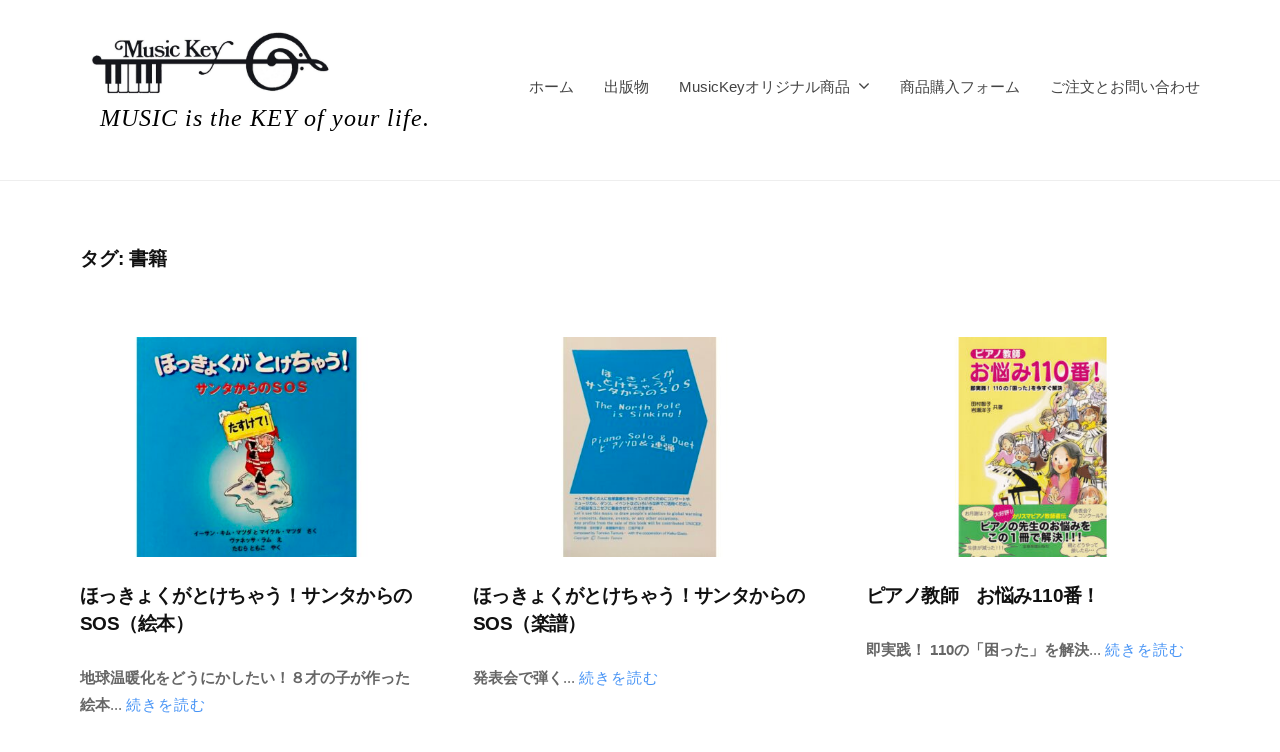

--- FILE ---
content_type: text/html; charset=UTF-8
request_url: https://musickey-piano.com/tag/%E6%9B%B8%E7%B1%8D
body_size: 12109
content:
<!DOCTYPE html>
<html lang="ja">
<head>
<meta charset="UTF-8">
<meta name="viewport" content="width=device-width, initial-scale=1">
<title>書籍 &#8211; ミュージックキー</title>
<meta name='robots' content='max-image-preview:large' />
<link rel="alternate" type="application/rss+xml" title="ミュージックキー &raquo; フィード" href="https://musickey-piano.com/feed" />
<link rel="alternate" type="application/rss+xml" title="ミュージックキー &raquo; コメントフィード" href="https://musickey-piano.com/comments/feed" />
<link rel="alternate" type="application/rss+xml" title="ミュージックキー &raquo; 書籍 タグのフィード" href="https://musickey-piano.com/tag/%e6%9b%b8%e7%b1%8d/feed" />
<script type="text/javascript">
/* <![CDATA[ */
window._wpemojiSettings = {"baseUrl":"https:\/\/s.w.org\/images\/core\/emoji\/14.0.0\/72x72\/","ext":".png","svgUrl":"https:\/\/s.w.org\/images\/core\/emoji\/14.0.0\/svg\/","svgExt":".svg","source":{"concatemoji":"https:\/\/musickey-piano.com\/wp-includes\/js\/wp-emoji-release.min.js?ver=6.4.7"}};
/*! This file is auto-generated */
!function(i,n){var o,s,e;function c(e){try{var t={supportTests:e,timestamp:(new Date).valueOf()};sessionStorage.setItem(o,JSON.stringify(t))}catch(e){}}function p(e,t,n){e.clearRect(0,0,e.canvas.width,e.canvas.height),e.fillText(t,0,0);var t=new Uint32Array(e.getImageData(0,0,e.canvas.width,e.canvas.height).data),r=(e.clearRect(0,0,e.canvas.width,e.canvas.height),e.fillText(n,0,0),new Uint32Array(e.getImageData(0,0,e.canvas.width,e.canvas.height).data));return t.every(function(e,t){return e===r[t]})}function u(e,t,n){switch(t){case"flag":return n(e,"\ud83c\udff3\ufe0f\u200d\u26a7\ufe0f","\ud83c\udff3\ufe0f\u200b\u26a7\ufe0f")?!1:!n(e,"\ud83c\uddfa\ud83c\uddf3","\ud83c\uddfa\u200b\ud83c\uddf3")&&!n(e,"\ud83c\udff4\udb40\udc67\udb40\udc62\udb40\udc65\udb40\udc6e\udb40\udc67\udb40\udc7f","\ud83c\udff4\u200b\udb40\udc67\u200b\udb40\udc62\u200b\udb40\udc65\u200b\udb40\udc6e\u200b\udb40\udc67\u200b\udb40\udc7f");case"emoji":return!n(e,"\ud83e\udef1\ud83c\udffb\u200d\ud83e\udef2\ud83c\udfff","\ud83e\udef1\ud83c\udffb\u200b\ud83e\udef2\ud83c\udfff")}return!1}function f(e,t,n){var r="undefined"!=typeof WorkerGlobalScope&&self instanceof WorkerGlobalScope?new OffscreenCanvas(300,150):i.createElement("canvas"),a=r.getContext("2d",{willReadFrequently:!0}),o=(a.textBaseline="top",a.font="600 32px Arial",{});return e.forEach(function(e){o[e]=t(a,e,n)}),o}function t(e){var t=i.createElement("script");t.src=e,t.defer=!0,i.head.appendChild(t)}"undefined"!=typeof Promise&&(o="wpEmojiSettingsSupports",s=["flag","emoji"],n.supports={everything:!0,everythingExceptFlag:!0},e=new Promise(function(e){i.addEventListener("DOMContentLoaded",e,{once:!0})}),new Promise(function(t){var n=function(){try{var e=JSON.parse(sessionStorage.getItem(o));if("object"==typeof e&&"number"==typeof e.timestamp&&(new Date).valueOf()<e.timestamp+604800&&"object"==typeof e.supportTests)return e.supportTests}catch(e){}return null}();if(!n){if("undefined"!=typeof Worker&&"undefined"!=typeof OffscreenCanvas&&"undefined"!=typeof URL&&URL.createObjectURL&&"undefined"!=typeof Blob)try{var e="postMessage("+f.toString()+"("+[JSON.stringify(s),u.toString(),p.toString()].join(",")+"));",r=new Blob([e],{type:"text/javascript"}),a=new Worker(URL.createObjectURL(r),{name:"wpTestEmojiSupports"});return void(a.onmessage=function(e){c(n=e.data),a.terminate(),t(n)})}catch(e){}c(n=f(s,u,p))}t(n)}).then(function(e){for(var t in e)n.supports[t]=e[t],n.supports.everything=n.supports.everything&&n.supports[t],"flag"!==t&&(n.supports.everythingExceptFlag=n.supports.everythingExceptFlag&&n.supports[t]);n.supports.everythingExceptFlag=n.supports.everythingExceptFlag&&!n.supports.flag,n.DOMReady=!1,n.readyCallback=function(){n.DOMReady=!0}}).then(function(){return e}).then(function(){var e;n.supports.everything||(n.readyCallback(),(e=n.source||{}).concatemoji?t(e.concatemoji):e.wpemoji&&e.twemoji&&(t(e.twemoji),t(e.wpemoji)))}))}((window,document),window._wpemojiSettings);
/* ]]> */
</script>
<link rel='stylesheet' id='pt-cv-public-style-css' href='https://musickey-piano.com/wp-content/plugins/content-views-query-and-display-post-page/public/assets/css/cv.css?ver=3.7.0' type='text/css' media='all' />
<style id='wp-emoji-styles-inline-css' type='text/css'>

	img.wp-smiley, img.emoji {
		display: inline !important;
		border: none !important;
		box-shadow: none !important;
		height: 1em !important;
		width: 1em !important;
		margin: 0 0.07em !important;
		vertical-align: -0.1em !important;
		background: none !important;
		padding: 0 !important;
	}
</style>
<link rel='stylesheet' id='wp-block-library-css' href='https://musickey-piano.com/wp-includes/css/dist/block-library/style.min.css?ver=6.4.7' type='text/css' media='all' />
<style id='pdfemb-pdf-embedder-viewer-style-inline-css' type='text/css'>
.wp-block-pdfemb-pdf-embedder-viewer{max-width:none}

</style>
<style id='classic-theme-styles-inline-css' type='text/css'>
/*! This file is auto-generated */
.wp-block-button__link{color:#fff;background-color:#32373c;border-radius:9999px;box-shadow:none;text-decoration:none;padding:calc(.667em + 2px) calc(1.333em + 2px);font-size:1.125em}.wp-block-file__button{background:#32373c;color:#fff;text-decoration:none}
</style>
<style id='global-styles-inline-css' type='text/css'>
body{--wp--preset--color--black: #000000;--wp--preset--color--cyan-bluish-gray: #abb8c3;--wp--preset--color--white: #ffffff;--wp--preset--color--pale-pink: #f78da7;--wp--preset--color--vivid-red: #cf2e2e;--wp--preset--color--luminous-vivid-orange: #ff6900;--wp--preset--color--luminous-vivid-amber: #fcb900;--wp--preset--color--light-green-cyan: #7bdcb5;--wp--preset--color--vivid-green-cyan: #00d084;--wp--preset--color--pale-cyan-blue: #8ed1fc;--wp--preset--color--vivid-cyan-blue: #0693e3;--wp--preset--color--vivid-purple: #9b51e0;--wp--preset--gradient--vivid-cyan-blue-to-vivid-purple: linear-gradient(135deg,rgba(6,147,227,1) 0%,rgb(155,81,224) 100%);--wp--preset--gradient--light-green-cyan-to-vivid-green-cyan: linear-gradient(135deg,rgb(122,220,180) 0%,rgb(0,208,130) 100%);--wp--preset--gradient--luminous-vivid-amber-to-luminous-vivid-orange: linear-gradient(135deg,rgba(252,185,0,1) 0%,rgba(255,105,0,1) 100%);--wp--preset--gradient--luminous-vivid-orange-to-vivid-red: linear-gradient(135deg,rgba(255,105,0,1) 0%,rgb(207,46,46) 100%);--wp--preset--gradient--very-light-gray-to-cyan-bluish-gray: linear-gradient(135deg,rgb(238,238,238) 0%,rgb(169,184,195) 100%);--wp--preset--gradient--cool-to-warm-spectrum: linear-gradient(135deg,rgb(74,234,220) 0%,rgb(151,120,209) 20%,rgb(207,42,186) 40%,rgb(238,44,130) 60%,rgb(251,105,98) 80%,rgb(254,248,76) 100%);--wp--preset--gradient--blush-light-purple: linear-gradient(135deg,rgb(255,206,236) 0%,rgb(152,150,240) 100%);--wp--preset--gradient--blush-bordeaux: linear-gradient(135deg,rgb(254,205,165) 0%,rgb(254,45,45) 50%,rgb(107,0,62) 100%);--wp--preset--gradient--luminous-dusk: linear-gradient(135deg,rgb(255,203,112) 0%,rgb(199,81,192) 50%,rgb(65,88,208) 100%);--wp--preset--gradient--pale-ocean: linear-gradient(135deg,rgb(255,245,203) 0%,rgb(182,227,212) 50%,rgb(51,167,181) 100%);--wp--preset--gradient--electric-grass: linear-gradient(135deg,rgb(202,248,128) 0%,rgb(113,206,126) 100%);--wp--preset--gradient--midnight: linear-gradient(135deg,rgb(2,3,129) 0%,rgb(40,116,252) 100%);--wp--preset--font-size--small: 13px;--wp--preset--font-size--medium: 20px;--wp--preset--font-size--large: 36px;--wp--preset--font-size--x-large: 42px;--wp--preset--spacing--20: 0.44rem;--wp--preset--spacing--30: 0.67rem;--wp--preset--spacing--40: 1rem;--wp--preset--spacing--50: 1.5rem;--wp--preset--spacing--60: 2.25rem;--wp--preset--spacing--70: 3.38rem;--wp--preset--spacing--80: 5.06rem;--wp--preset--shadow--natural: 6px 6px 9px rgba(0, 0, 0, 0.2);--wp--preset--shadow--deep: 12px 12px 50px rgba(0, 0, 0, 0.4);--wp--preset--shadow--sharp: 6px 6px 0px rgba(0, 0, 0, 0.2);--wp--preset--shadow--outlined: 6px 6px 0px -3px rgba(255, 255, 255, 1), 6px 6px rgba(0, 0, 0, 1);--wp--preset--shadow--crisp: 6px 6px 0px rgba(0, 0, 0, 1);}:where(.is-layout-flex){gap: 0.5em;}:where(.is-layout-grid){gap: 0.5em;}body .is-layout-flow > .alignleft{float: left;margin-inline-start: 0;margin-inline-end: 2em;}body .is-layout-flow > .alignright{float: right;margin-inline-start: 2em;margin-inline-end: 0;}body .is-layout-flow > .aligncenter{margin-left: auto !important;margin-right: auto !important;}body .is-layout-constrained > .alignleft{float: left;margin-inline-start: 0;margin-inline-end: 2em;}body .is-layout-constrained > .alignright{float: right;margin-inline-start: 2em;margin-inline-end: 0;}body .is-layout-constrained > .aligncenter{margin-left: auto !important;margin-right: auto !important;}body .is-layout-constrained > :where(:not(.alignleft):not(.alignright):not(.alignfull)){max-width: var(--wp--style--global--content-size);margin-left: auto !important;margin-right: auto !important;}body .is-layout-constrained > .alignwide{max-width: var(--wp--style--global--wide-size);}body .is-layout-flex{display: flex;}body .is-layout-flex{flex-wrap: wrap;align-items: center;}body .is-layout-flex > *{margin: 0;}body .is-layout-grid{display: grid;}body .is-layout-grid > *{margin: 0;}:where(.wp-block-columns.is-layout-flex){gap: 2em;}:where(.wp-block-columns.is-layout-grid){gap: 2em;}:where(.wp-block-post-template.is-layout-flex){gap: 1.25em;}:where(.wp-block-post-template.is-layout-grid){gap: 1.25em;}.has-black-color{color: var(--wp--preset--color--black) !important;}.has-cyan-bluish-gray-color{color: var(--wp--preset--color--cyan-bluish-gray) !important;}.has-white-color{color: var(--wp--preset--color--white) !important;}.has-pale-pink-color{color: var(--wp--preset--color--pale-pink) !important;}.has-vivid-red-color{color: var(--wp--preset--color--vivid-red) !important;}.has-luminous-vivid-orange-color{color: var(--wp--preset--color--luminous-vivid-orange) !important;}.has-luminous-vivid-amber-color{color: var(--wp--preset--color--luminous-vivid-amber) !important;}.has-light-green-cyan-color{color: var(--wp--preset--color--light-green-cyan) !important;}.has-vivid-green-cyan-color{color: var(--wp--preset--color--vivid-green-cyan) !important;}.has-pale-cyan-blue-color{color: var(--wp--preset--color--pale-cyan-blue) !important;}.has-vivid-cyan-blue-color{color: var(--wp--preset--color--vivid-cyan-blue) !important;}.has-vivid-purple-color{color: var(--wp--preset--color--vivid-purple) !important;}.has-black-background-color{background-color: var(--wp--preset--color--black) !important;}.has-cyan-bluish-gray-background-color{background-color: var(--wp--preset--color--cyan-bluish-gray) !important;}.has-white-background-color{background-color: var(--wp--preset--color--white) !important;}.has-pale-pink-background-color{background-color: var(--wp--preset--color--pale-pink) !important;}.has-vivid-red-background-color{background-color: var(--wp--preset--color--vivid-red) !important;}.has-luminous-vivid-orange-background-color{background-color: var(--wp--preset--color--luminous-vivid-orange) !important;}.has-luminous-vivid-amber-background-color{background-color: var(--wp--preset--color--luminous-vivid-amber) !important;}.has-light-green-cyan-background-color{background-color: var(--wp--preset--color--light-green-cyan) !important;}.has-vivid-green-cyan-background-color{background-color: var(--wp--preset--color--vivid-green-cyan) !important;}.has-pale-cyan-blue-background-color{background-color: var(--wp--preset--color--pale-cyan-blue) !important;}.has-vivid-cyan-blue-background-color{background-color: var(--wp--preset--color--vivid-cyan-blue) !important;}.has-vivid-purple-background-color{background-color: var(--wp--preset--color--vivid-purple) !important;}.has-black-border-color{border-color: var(--wp--preset--color--black) !important;}.has-cyan-bluish-gray-border-color{border-color: var(--wp--preset--color--cyan-bluish-gray) !important;}.has-white-border-color{border-color: var(--wp--preset--color--white) !important;}.has-pale-pink-border-color{border-color: var(--wp--preset--color--pale-pink) !important;}.has-vivid-red-border-color{border-color: var(--wp--preset--color--vivid-red) !important;}.has-luminous-vivid-orange-border-color{border-color: var(--wp--preset--color--luminous-vivid-orange) !important;}.has-luminous-vivid-amber-border-color{border-color: var(--wp--preset--color--luminous-vivid-amber) !important;}.has-light-green-cyan-border-color{border-color: var(--wp--preset--color--light-green-cyan) !important;}.has-vivid-green-cyan-border-color{border-color: var(--wp--preset--color--vivid-green-cyan) !important;}.has-pale-cyan-blue-border-color{border-color: var(--wp--preset--color--pale-cyan-blue) !important;}.has-vivid-cyan-blue-border-color{border-color: var(--wp--preset--color--vivid-cyan-blue) !important;}.has-vivid-purple-border-color{border-color: var(--wp--preset--color--vivid-purple) !important;}.has-vivid-cyan-blue-to-vivid-purple-gradient-background{background: var(--wp--preset--gradient--vivid-cyan-blue-to-vivid-purple) !important;}.has-light-green-cyan-to-vivid-green-cyan-gradient-background{background: var(--wp--preset--gradient--light-green-cyan-to-vivid-green-cyan) !important;}.has-luminous-vivid-amber-to-luminous-vivid-orange-gradient-background{background: var(--wp--preset--gradient--luminous-vivid-amber-to-luminous-vivid-orange) !important;}.has-luminous-vivid-orange-to-vivid-red-gradient-background{background: var(--wp--preset--gradient--luminous-vivid-orange-to-vivid-red) !important;}.has-very-light-gray-to-cyan-bluish-gray-gradient-background{background: var(--wp--preset--gradient--very-light-gray-to-cyan-bluish-gray) !important;}.has-cool-to-warm-spectrum-gradient-background{background: var(--wp--preset--gradient--cool-to-warm-spectrum) !important;}.has-blush-light-purple-gradient-background{background: var(--wp--preset--gradient--blush-light-purple) !important;}.has-blush-bordeaux-gradient-background{background: var(--wp--preset--gradient--blush-bordeaux) !important;}.has-luminous-dusk-gradient-background{background: var(--wp--preset--gradient--luminous-dusk) !important;}.has-pale-ocean-gradient-background{background: var(--wp--preset--gradient--pale-ocean) !important;}.has-electric-grass-gradient-background{background: var(--wp--preset--gradient--electric-grass) !important;}.has-midnight-gradient-background{background: var(--wp--preset--gradient--midnight) !important;}.has-small-font-size{font-size: var(--wp--preset--font-size--small) !important;}.has-medium-font-size{font-size: var(--wp--preset--font-size--medium) !important;}.has-large-font-size{font-size: var(--wp--preset--font-size--large) !important;}.has-x-large-font-size{font-size: var(--wp--preset--font-size--x-large) !important;}
.wp-block-navigation a:where(:not(.wp-element-button)){color: inherit;}
:where(.wp-block-post-template.is-layout-flex){gap: 1.25em;}:where(.wp-block-post-template.is-layout-grid){gap: 1.25em;}
:where(.wp-block-columns.is-layout-flex){gap: 2em;}:where(.wp-block-columns.is-layout-grid){gap: 2em;}
.wp-block-pullquote{font-size: 1.5em;line-height: 1.6;}
</style>
<link rel='stylesheet' id='contact-form-7-css' href='https://musickey-piano.com/wp-content/plugins/contact-form-7/includes/css/styles.css?ver=5.9.3' type='text/css' media='all' />
<link rel='stylesheet' id='jquery-ui-dialog-min-css-css' href='https://musickey-piano.com/wp-includes/css/jquery-ui-dialog.min.css?ver=6.4.7' type='text/css' media='all' />
<link rel='stylesheet' id='contact-form-7-confirm-plus-css' href='https://musickey-piano.com/wp-content/plugins/confirm-plus-contact-form-7/assets/css/styles.css?ver=20240311_070015' type='text/css' media='all' />
<link rel='stylesheet' id='whats-new-style-css' href='https://musickey-piano.com/wp-content/plugins/whats-new-genarator/whats-new.css?ver=2.0.2' type='text/css' media='all' />
<link rel='stylesheet' id='fontawesome-css' href='https://musickey-piano.com/wp-content/themes/businesspress/inc/font-awesome/css/font-awesome.css?ver=4.7.0' type='text/css' media='all' />
<link rel='stylesheet' id='normalize-css' href='https://musickey-piano.com/wp-content/themes/businesspress/css/normalize.css?ver=8.0.0' type='text/css' media='all' />
<link rel='stylesheet' id='businesspress-style-css' href='https://musickey-piano.com/wp-content/themes/businesspress/style.css?ver=1.0.0' type='text/css' media='all' />
<style id='businesspress-style-inline-css' type='text/css'>

	a,
	.subheader {
		color: #4693f5;
	}
	a:hover {
		color: #639af6;
	}
	a.home-header-button-main {
		background-color: #4693f5;
	}
	a.home-header-button-main:hover {
		background-color: #639af6;
	}
	code, kbd, tt, var,
	th,
	pre,
	.top-bar,
	.author-profile,
	.pagination .current,
	.page-links .page-numbers,
	.tagcloud a,
	.widget_calendar tbody td a,
	.container-wrapper,
	.site-bottom {
		background-color: #f4f5f6;
	}

	.jumbotron {
		background-image: url("https://musickey-piano.com/wp-content/uploads/2021/05/cropped-cropped-music-sheet-1327003_1280.jpg");
	}
	.home-header-content {
		text-align: left;
	}

	@media screen and (min-width: 980px) {
		.footer-widget-1 {
			width: 49.98%;
		}
		.footer-widget-2 {
			width: 24.99%;
		}
		.footer-widget-3 {
			width: 24.99%;
		}
		.footer-widget-4 {
			width: 0%;
		}
		.footer-widget-5 {
			width: 0%;
		}
		.footer-widget-6 {
			width: 0%;
		}
	}
	
</style>
<link rel='stylesheet' id='tablepress-default-css' href='https://musickey-piano.com/wp-content/tablepress-combined.min.css?ver=49' type='text/css' media='all' />
<script type="text/javascript" src="https://musickey-piano.com/wp-includes/js/jquery/jquery.min.js?ver=3.7.1" id="jquery-core-js"></script>
<script type="text/javascript" src="https://musickey-piano.com/wp-includes/js/jquery/jquery-migrate.min.js?ver=3.4.1" id="jquery-migrate-js"></script>
<link rel="https://api.w.org/" href="https://musickey-piano.com/wp-json/" /><link rel="alternate" type="application/json" href="https://musickey-piano.com/wp-json/wp/v2/tags/20" /><link rel="EditURI" type="application/rsd+xml" title="RSD" href="https://musickey-piano.com/xmlrpc.php?rsd" />
<meta name="generator" content="WordPress 6.4.7" />
<style type="text/css" id="simple-css-output">/* サイトのサブタイトル */.site-description { color: black; font-family: 'Times New Roman', Times, serif; font-style: italic; font-size: 140%; letter-spacing: 1px; padding-left: 20px;}@media(max-width:539px) { .post-grid { width: 100%; } figure.aligncenter img { display: block; width: 100%; }} /*Contact Form 7カスタマイズ*//*スマホContact Form 7カスタマイズ*/@media(max-width:500px){.inquiry th,.inquiry td { display:block!important; width:100%!important; border-top:none!important; -webkit-box-sizing:border-box!important; -moz-box-sizing:border-box!important; box-sizing:border-box!important;}.inquiry tr:first-child th{ border-top:1px solid #d7d7d7!important;}/* 必須・任意のサイズ調整 */ .inquiry .haveto,.inquiry .any { font-size:10px;}}/*見出し欄*/.inquiry th{ text-align:left; font-size:14px; color:#444; padding-right:5px; width:30%; background:#f7f7f7; border:solid 1px #d7d7d7;}/*通常欄*/.inquiry td{ font-size:13px; border:solid 1px #d7d7d7; }/*横の行とテーブル全体*/.entry-content .inquiry tr,.entry-content table{ border:solid 1px #d7d7d7; }/*必須の調整*/.haveto{ font-size:7px; padding:5px; background:#ff9393; color:#fff; border-radius:2px; margin-right:5px; position:relative; bottom:1px;}/*任意の調整*/.any{ font-size:7px; padding:5px; background:#93c9ff; color:#fff; border-radius:2px; margin-right:5px; position:relative; bottom:1px;}/*ラジオボタンを縦並び指定*/.verticallist .wpcf7-list-item{ display:block;}/*送信ボタンのデザイン変更*/#formbtn{ display: block; padding:1em 0; margin-top:30px; width:100%; background:#ffaa56; color:#fff; font-size:18px; font-weight:bold; border-radius:2px; border: none;}/*送信ボタンマウスホバー時*/#formbtn:hover{ background:#fff; color:#ffaa56;}/****************************************//* トップページ */* { font-family: sans-serif;}/* トップページ *//* 上部アイキャッチ */.front-page-eyecatch { background-image: url("https://musickey-piano.com/wp-content/uploads/2021/05/topimage2.jpg"); background-size: contain; background-repeat: no-repeat; background-position: 50% 50%; text-align: center;}.eyecatch-txt { padding: 20% 0 30%;}.front-page-eyecatch h1 { font-weight: lighter; color: #fd6b54; font-family: serif; font-size: 8vw; margin-bottom: 0px; margin-top: 0;}.front-page-eyecatch p { font-family: "Times New Roman", Times, serif; color: #5b5b5b; font-size: 2.5vw; font-weight: bold; font-style: italic; margin: 0 0 40px; letter-spacing: 1.3px;}.eyecatch-txt .buttons { display: flex; justify-content: center;}.eyecatch-txt .button { display: block; margin: 0 30px 0; padding: 10px 50px; color: #5B5B5B; letter-spacing: 0.8px; text-decoration: none;}.eyecatch-txt .button:hover { cursor: pointer; opacity: 0.7; transition: 0.3s;}.eyecatch-txt .button:first-of-type { background-color: rgb(40, 135, 199); background-color: #DCF3ED;}.eyecatch-txt .button:nth-of-type(2) { background-color: rgb(230, 233, 80); background-color: #fedcd2;}/****************************************//* セクションのタイトル */.section-title { font-family: serif; color: #5b5b5b; text-align: center; font-size: 42px; margin: 100px 0 0;}.section-sub-title { font-family: serif; font-size: 30px; color: #5b5b5b; letter-spacing: 2.5px; text-align: center; margin: 0 0 100px;}/****************************************//* トップページの箱 *//* 共通 */.front-page-box { width: 100%; margin: 0 auto 0px; display: flex; justify-content: center;}._lesson { max-height: 650px; margin-bottom: 50px;}._pianoblog {}._exam { max-height: 650px;}._qat {}.box-row { margin-bottom: 0;}/****************************************//* トップページ箱のテキスト部分 *//* 共通 */.front-page-txt { width: 50%; display: flex; flex-direction: column; justify-content: center;}/* 各箱のタイトル */.front-page-txt h3 { width: fit-content; margin: 10% auto 0; font-weight: 500; letter-spacing: 1px; padding: 0 40px 0px; font-size: 50px;}.front-page-txt h4 { color: #5b5b5b; width: fit-content; text-align: center; margin: 0 auto 50px; font-weight: 500; letter-spacing: 1px; font-size: 28px;}.front-page-txt p { margin: 0 auto 10%; width: 70%; text-align: center;}/*******************//* 各箱のテキスト *//* 箱１のテキスト */._lesson .front-page-txt { background-color: #fedcd2; color: #5b5b5b; padding: 0 0 50px;}._lesson .front-page-txt h3 { color: #fd6b54;}/* 箱２のテキスト */._pianoblog .front-page-txt { color: #5b5b5b; background-color: #f7f7f7; padding: 0 0 50px;}._pianoblog .front-page-txt h3 { color: rgb(126, 182, 255);}._pianoblog .front-page-txt h4 { color: #5b5b5b;}/* 箱３のテキスト */._exam .front-page-txt { color: #5b5b5b; background-color: #dcf3ed;}._exam .front-page-txt h3 { color: #5bc1a5;}._exam .front-page-txt p { margin: 0 auto 2%;}/* 箱４のテキスト */._qat .front-page-txt { width: 100%; color: #5b5b5b; background-color: #f7f7f7; padding: 0 0 50px; margin: 0 0 50px;}._qat .front-page-txt p { margin: 0 auto 2%;}/****************************************//* トップページ箱のイメージ部分 *//* 共通 */.front-page-img { width: 50%;}._lesson .front-page-img {}._pianoblog .front-page-img {}._exam .front-page-img {}._qat .front-page-img {}.box-row .front-page-img {}/* トップページ箱のイメージ */.front-page-img img { width: 100%; height: 100%; object-fit: cover; object-position: 50% 0;}._lesson .front-page-img img { object-position: 50% 30%;}._pianoblog .front-page-img img { object-position: center top;}._exam .front-page-img img { object-position: 50% 30%;}._qat .front-page-img img { object-position: 50% 67%;}/****************************************//* 長方形箱のコンテナ */.square-wrap { display: flex; justify-content: space-evenly; flex-wrap: wrap; margin: 30px 0 30px;}/* 長方形の箱 */.square-block { background-color: rgb(226, 226, 226); display: flex; position: relative; width: 47%; margin-bottom: 30px; background-size: cover; background-position: center;}/* テキスト（長方形箱） */.square-block-txt { width: 98%; height: 94.5%; display: flex; flex-direction: column; justify-content: center; align-items: center; background-color: rgba(255, 255, 255, 0.8); margin: auto;}/* タイトル（長方形箱） */.square-block-txt h3 { font-weight: bold; font-family: serif; letter-spacing: 1px; font-size: 1.6vw; color: #2c2c2c;}.square-block-txt p { color: #2c2c2c; font-size: 1.2vw; line-height: 1.8; width: 90%; text-align: center;}/* 各箱（長方形） *//* 箱１ */.square-block-1 { background-image: url("https://musickey-piano.com/wp-content/uploads/2021/05/IMG_7289-edited.jpg");}/* 箱２ */.square-block-2 { background-image: url("https://musickey-piano.com/wp-content/uploads/2021/05/IMG_7971-edited-1-e1621584106911.jpg"); background-position: top;}/* 箱３ */.square-block-3 { background-image: url("https://musickey-piano.com/wp-content/uploads/2021/05/IMG_7962-edited-scaled.jpg");}/* 箱４ */.square-block-4 { background-image: url("https://musickey-piano.com/wp-content/uploads/2021/05/IMG_7979-edited.jpg");}/****************************************//* ボタン *//* トップページ箱のボタン部分 */.eyecatch-txt .button { position: relative;}.front-page-txt .button { display: block; width: 80%; padding: 10px 0; letter-spacing: 1px; text-align: center; margin: 0 auto; color: #5b5b5b; max-width: 400px;}.front-page-txt .button,.square-block-txt .button { position: relative; text-decoration: none;}.front-page-txt .button::after,.eyecatch-txt .button::after,.square-block-txt .button::after { content: ">"; height: fit-content; position: absolute; top: 0; bottom: 0; right: 4%; margin: auto; padding-bottom: 2px;}._lesson .front-page-txt .button:first-of-type,._pianoblog .front-page-txt .button:first-of-type,._exam .front-page-txt .button:first-of-type,._qat .front-page-txt .button:first-of-type { margin: 0 auto 5%;}/* ボタンホバー時の動き */.front-page-txt .button:hover,.eyecatch-txt .button:hover { cursor: pointer; opacity: 0.8; transition: 0.3s;}.square-block-txt .button:hover { cursor: pointer; transition: 0.3s; background-color: rgb(235, 235, 235);}/* 各ボタン部分 */._lesson .button { background-color: white;}._exam .button { color: #5b5b5b; background-color: #fff;}._pianoblog .button,._qat .button { background-color: #fff; border: 1px solid #d8d8d8;}.square-block-txt .button { display: block; width: 55%; text-align: center; font-size: 1.1vw; padding: 6px 0; margin: 0 auto 10px; color: #5b5b5b; background-color: #ffffff;}/********************************************************************************//* タブレットサイズ 〜979pxまで */@media (max-width: 959px) { /****************************************/ /* 上部アイキャッチ */ .front-page-eyecatch h1 { font-size: 10vw; } .front-page-eyecatch p { font-size: 3vw; } .eyecatch-txt .button { margin: 0 20px 0; padding: 12px 35px; font-size: 15px; } /****************************************/ /* セクションのタイトル */ .section-title { font-size: 35px; margin: 70px 0 0; } .section-sub-title { font-size: 25px; margin: 0 0 70px; } /****************************************/ /* トップページの箱 */ /* 共通 */ .front-page-box { flex-direction: column; max-height: none; } /****************************************/ /* トップページ箱のテキスト部分 */ /* 共通 */ .front-page-txt { width: 100%; } /* 箱のタイトル */ .front-page-txt h3 { font-size: 42px; } .front-page-txt h4 { font-size: 25px; } /* 各箱 */ ._pianoblog .front-page-txt { padding: 0; } ._exam .front-page-txt { order: 2; padding: 0 0 100px; } ._qat .front-page-txt { padding: 0 0 100px; } /****************************************/ /* トップページ箱のイメージ部分 */ /* 共通 */ .front-page-img { width: 100%; } .front-page-img img { max-height: 600px; } /* 各箱 */ .box3 .front-page-img { order: 1; } /****************************************/ /* 長方形箱のコンテナ */ .square-wrap { } /* 長方形の箱 */ .square-block { width: 90%; min-height: 400px; } /* テキスト（長方形箱） */ .square-block-txt { width: 94%; height: 90%; } /* タイトル（長方形箱） */ .square-block-txt h3 { font-size: 23px; } .square-block-txt p { font-size: 15px; } /****************************************/ /* ボタン */ .front-page-txt .button { padding: 15px 0; } .square-block-txt .button { width: 60%; font-size: 15px; padding: 15px 0; }}@media (max-width: 519px) { /****************************************/ /* 上部アイキャッチ */ .front-page-eyecatch h1 { font-size: 18vw; margin-top: 0; } .front-page-eyecatch p { font-size: 4.5vw; } .eyecatch-txt { padding: 10% 0; } .eyecatch-txt .button { padding: 8px 20px; margin: 0 10px 0; font-size: 13px; } /****************************************/ /* セクションのタイトル */ .section-title { font-size: 22px; margin: 50px 0 0; } .section-sub-title { font-size: 16px; margin: 0 0 50px; } /****************************************/ /* トップページ箱のテキスト部分 */ /* 共通 */ /* 箱のタイトル */ .front-page-txt h3 { font-size: 25px; } .front-page-txt h4 { font-size: 16px; } .front-page-txt p { font-size: 14px; } /* 各箱 */ ._pianoblog .front-page-txt { padding: 30px 0 20px; } ._exam .front-page-txt { padding: 0 0 60px; } ._qat .front-page-txt { padding: 0 0 80px; } /****************************************/ /* トップページ箱のイメージ部分 */ /* 共通 */ .front-page-img { width: 100%; } .front-page-img img { max-height: 400px; } /****************************************/ /* 長方形の箱 */ .square-block { min-height: 300px; } /* テキスト（長方形箱） */ .square-block-txt { width: 96%; height: 94%; } /* タイトル（長方形箱） */ .square-block-txt h3 { font-size: 20px; } /****************************************/ /* ボタン */ .eyecatch-txt .button { width: 40%; } .front-page-txt .button { width: 85%; padding: 10px 0; font-size: 13px; } .square-block-txt .button { width: 80%; font-size: 13px; padding: 12px 0; margin: 0 auto 15px; }}</style></head>

<body data-rsssl=1 class="archive tag tag-20 wp-custom-logo hide-blogname hide-date hide-author three-column has-avatars">
<div id="page" class="site">
	<a class="skip-link screen-reader-text" href="#content">コンテンツへスキップ</a>

	<header id="masthead" class="site-header">

		
		<div class="main-header main-header-original">
			<div class="main-header-content">
				<div class="site-branding">
					<div class="site-logo"><a href="https://musickey-piano.com/" rel="home"><img alt="ミュージックキー" src="https://musickey-piano.com/wp-content/uploads/2021/05/cropped-349244879613984786-3.jpg" width="250" /></a></div>						<div class="site-title"><a href="https://musickey-piano.com/" rel="home">ミュージックキー</a></div>
		<div class="site-description">MUSIC is the KEY of your life.</div>
					</div><!-- .site-branding -->
					<nav class="main-navigation">
		<div class="menu-%e3%83%a1%e3%82%a4%e3%83%b3-container"><ul id="menu-%e3%83%a1%e3%82%a4%e3%83%b3" class="menu"><li id="menu-item-1712" class="menu-item menu-item-type-post_type menu-item-object-page menu-item-home menu-item-1712"><a href="https://musickey-piano.com/">ホーム</a></li>
<li id="menu-item-1821" class="menu-item menu-item-type-post_type menu-item-object-page menu-item-1821"><a href="https://musickey-piano.com/publication">出版物</a></li>
<li id="menu-item-651" class="menu-item menu-item-type-taxonomy menu-item-object-category menu-item-has-children menu-item-651"><a href="https://musickey-piano.com/category/musickey%e3%82%aa%e3%83%aa%e3%82%b8%e3%83%8a%e3%83%ab%e5%95%86%e5%93%81">MusicKeyオリジナル商品</a>
<ul class="sub-menu">
	<li id="menu-item-3039" class="menu-item menu-item-type-taxonomy menu-item-object-post_tag menu-item-3039"><a href="https://musickey-piano.com/tag/ninteisikengoods">Music Key認定試験/関連商品</a></li>
	<li id="menu-item-3041" class="menu-item menu-item-type-taxonomy menu-item-object-post_tag menu-item-3041"><a href="https://musickey-piano.com/tag/bach-invention">バッハ インヴェンション 本/音源</a></li>
	<li id="menu-item-3042" class="menu-item menu-item-type-taxonomy menu-item-object-post_tag menu-item-3042"><a href="https://musickey-piano.com/tag/originaltext">オリジナルテキスト/音源</a></li>
	<li id="menu-item-3040" class="menu-item menu-item-type-taxonomy menu-item-object-post_tag menu-item-3040"><a href="https://musickey-piano.com/tag/wakarupiano-shidouhou-huyomizumou">わかーるピアノ進度表/指導法DVD•音源/譜読み相撲</a></li>
</ul>
</li>
<li id="menu-item-3333" class="menu-item menu-item-type-custom menu-item-object-custom menu-item-3333"><a href="https://forms.gle/gXME9mQJTkq6Ext49">商品購入フォーム</a></li>
<li id="menu-item-1713" class="menu-item menu-item-type-post_type menu-item-object-page menu-item-1713"><a href="https://musickey-piano.com/inquiry">ご注文とお問い合わせ</a></li>
</ul></div>	</nav><!-- .main-navigation -->
					<button class="drawer-hamburger">
					<span class="screen-reader-text">メニュー</span>
					<span class="drawer-hamburger-icon"></span>
				</button>
			</div><!-- .main-header-content -->
			<div class="drawer-overlay"></div>
			<div class="drawer-navigation">
				<div class="drawer-navigation-content">
					<nav class="main-navigation">
		<div class="menu-%e3%83%a1%e3%82%a4%e3%83%b3-container"><ul id="menu-%e3%83%a1%e3%82%a4%e3%83%b3-1" class="menu"><li class="menu-item menu-item-type-post_type menu-item-object-page menu-item-home menu-item-1712"><a href="https://musickey-piano.com/">ホーム</a></li>
<li class="menu-item menu-item-type-post_type menu-item-object-page menu-item-1821"><a href="https://musickey-piano.com/publication">出版物</a></li>
<li class="menu-item menu-item-type-taxonomy menu-item-object-category menu-item-has-children menu-item-651"><a href="https://musickey-piano.com/category/musickey%e3%82%aa%e3%83%aa%e3%82%b8%e3%83%8a%e3%83%ab%e5%95%86%e5%93%81">MusicKeyオリジナル商品</a>
<ul class="sub-menu">
	<li class="menu-item menu-item-type-taxonomy menu-item-object-post_tag menu-item-3039"><a href="https://musickey-piano.com/tag/ninteisikengoods">Music Key認定試験/関連商品</a></li>
	<li class="menu-item menu-item-type-taxonomy menu-item-object-post_tag menu-item-3041"><a href="https://musickey-piano.com/tag/bach-invention">バッハ インヴェンション 本/音源</a></li>
	<li class="menu-item menu-item-type-taxonomy menu-item-object-post_tag menu-item-3042"><a href="https://musickey-piano.com/tag/originaltext">オリジナルテキスト/音源</a></li>
	<li class="menu-item menu-item-type-taxonomy menu-item-object-post_tag menu-item-3040"><a href="https://musickey-piano.com/tag/wakarupiano-shidouhou-huyomizumou">わかーるピアノ進度表/指導法DVD•音源/譜読み相撲</a></li>
</ul>
</li>
<li class="menu-item menu-item-type-custom menu-item-object-custom menu-item-3333"><a href="https://forms.gle/gXME9mQJTkq6Ext49">商品購入フォーム</a></li>
<li class="menu-item menu-item-type-post_type menu-item-object-page menu-item-1713"><a href="https://musickey-piano.com/inquiry">ご注文とお問い合わせ</a></li>
</ul></div>	</nav><!-- .main-navigation -->
									</div><!-- .drawer-navigation-content -->
			</div><!-- .drawer-navigation -->
		</div><!-- .main-header -->

		
		
	</header><!-- #masthead -->

	<div id="content" class="site-content">

<section id="primary" class="content-area">
	<main id="main" class="site-main">

	
		<header class="page-header">
			<h1 class="page-title">タグ: <span>書籍</span></h1>		</header><!-- .page-header -->

		<div class="loop-wrapper">
				
<div class="post-grid">
	<article id="post-2161" class="post-2161 post type-post status-publish format-standard has-post-thumbnail hentry category-musickey category-5 tag-originaltext tag-27 tag-20">
		<header class="entry-header">
						<div class="post-thumbnail">
				<a href="https://musickey-piano.com/%e3%81%bb%e3%81%a3%e3%81%8d%e3%82%87%e3%81%8f%e3%81%8c%e3%81%a8%e3%81%91%e3%81%a1%e3%82%83%e3%81%86%ef%bc%81%e3%82%b5%e3%83%b3%e3%82%bf%e3%81%8b%e3%82%89%e3%81%aesos%ef%bc%88%e6%a5%bd%e8%ad%9c"><img width="482" height="318" src="https://musickey-piano.com/wp-content/uploads/2021/04/354139802234257409-482x318.jpg" class="attachment-businesspress-post-thumbnail-medium size-businesspress-post-thumbnail-medium wp-post-image" alt="ほっきょくがとけちゃう" decoding="async" fetchpriority="high" /></a>
			</div><!-- .post-thumbnail -->
												<h2 class="entry-title"><a href="https://musickey-piano.com/%e3%81%bb%e3%81%a3%e3%81%8d%e3%82%87%e3%81%8f%e3%81%8c%e3%81%a8%e3%81%91%e3%81%a1%e3%82%83%e3%81%86%ef%bc%81%e3%82%b5%e3%83%b3%e3%82%bf%e3%81%8b%e3%82%89%e3%81%aesos%ef%bc%88%e6%a5%bd%e8%ad%9c" rel="bookmark">ほっきょくがとけちゃう！サンタからのSOS（絵本）</a></h2>
				<div class="entry-meta">
		<span class="posted-on">
		<a href="https://musickey-piano.com/%e3%81%bb%e3%81%a3%e3%81%8d%e3%82%87%e3%81%8f%e3%81%8c%e3%81%a8%e3%81%91%e3%81%a1%e3%82%83%e3%81%86%ef%bc%81%e3%82%b5%e3%83%b3%e3%82%bf%e3%81%8b%e3%82%89%e3%81%aesos%ef%bc%88%e6%a5%bd%e8%ad%9c" rel="bookmark"><time class="entry-date published updated" datetime="2021-06-18T08:16:21+09:00">2021年6月18日</time></a>		</span>
		<span class="byline">by			<span class="author vcard">
				<a class="url fn n" href="https://musickey-piano.com/author/kmokomotyahoo-co-jp" title="MusicKey の投稿をすべて表示">MusicKey</a>
			</span>
		</span>
			</div><!-- .entry-meta -->
			</header><!-- .entry-header -->
		<div class="entry-summary">
			<p><p><strong>地球温暖化をどうにかしたい！８才の子が作った絵本</strong>...  <a id='alpr' style='visibility:visible;border: none; text-decoration: none; letter-spacing: 1px;;' href='https://musickey-piano.com/%e3%81%bb%e3%81%a3%e3%81%8d%e3%82%87%e3%81%8f%e3%81%8c%e3%81%a8%e3%81%91%e3%81%a1%e3%82%83%e3%81%86%ef%bc%81%e3%82%b5%e3%83%b3%e3%82%bf%e3%81%8b%e3%82%89%e3%81%aesos%ef%bc%88%e6%a5%bd%e8%ad%9c'>続きを読む</a></p></p>
		</div><!-- .entry-summary -->
	</article><!-- #post-## -->
</div><!-- .post-grid -->
<div class="post-grid">
	<article id="post-569" class="post-569 post type-post status-publish format-standard has-post-thumbnail hentry category-musickey category-5 tag-originaltext tag-27 tag-20">
		<header class="entry-header">
						<div class="post-thumbnail">
				<a href="https://musickey-piano.com/%e3%81%bb%e3%81%a3%e3%81%8d%e3%82%87%e3%81%8f%e3%81%8c%e3%81%a8%e3%81%91%e3%81%a1%e3%82%83%e3%81%86%ef%bc%81%e3%82%b5%e3%83%b3%e3%82%bf%e3%81%8b%e3%82%89%e3%81%aesos-2"><img width="482" height="318" src="https://musickey-piano.com/wp-content/uploads/2021/05/hokkyoku-482x318.jpg" class="attachment-businesspress-post-thumbnail-medium size-businesspress-post-thumbnail-medium wp-post-image" alt="" decoding="async" /></a>
			</div><!-- .post-thumbnail -->
												<h2 class="entry-title"><a href="https://musickey-piano.com/%e3%81%bb%e3%81%a3%e3%81%8d%e3%82%87%e3%81%8f%e3%81%8c%e3%81%a8%e3%81%91%e3%81%a1%e3%82%83%e3%81%86%ef%bc%81%e3%82%b5%e3%83%b3%e3%82%bf%e3%81%8b%e3%82%89%e3%81%aesos-2" rel="bookmark">ほっきょくがとけちゃう！サンタからのSOS（楽譜）</a></h2>
				<div class="entry-meta">
		<span class="posted-on">
		<a href="https://musickey-piano.com/%e3%81%bb%e3%81%a3%e3%81%8d%e3%82%87%e3%81%8f%e3%81%8c%e3%81%a8%e3%81%91%e3%81%a1%e3%82%83%e3%81%86%ef%bc%81%e3%82%b5%e3%83%b3%e3%82%bf%e3%81%8b%e3%82%89%e3%81%aesos-2" rel="bookmark"><time class="entry-date published updated" datetime="2021-04-28T06:29:29+09:00">2021年4月28日</time></a>		</span>
		<span class="byline">by			<span class="author vcard">
				<a class="url fn n" href="https://musickey-piano.com/author/kmokomotyahoo-co-jp" title="MusicKey の投稿をすべて表示">MusicKey</a>
			</span>
		</span>
			</div><!-- .entry-meta -->
			</header><!-- .entry-header -->
		<div class="entry-summary">
			<p><p><strong>発表会で弾く</strong>...  <a id='alpr' style='visibility:visible;border: none; text-decoration: none; letter-spacing: 1px;;' href='https://musickey-piano.com/%e3%81%bb%e3%81%a3%e3%81%8d%e3%82%87%e3%81%8f%e3%81%8c%e3%81%a8%e3%81%91%e3%81%a1%e3%82%83%e3%81%86%ef%bc%81%e3%82%b5%e3%83%b3%e3%82%bf%e3%81%8b%e3%82%89%e3%81%aesos-2'>続きを読む</a></p></p>
		</div><!-- .entry-summary -->
	</article><!-- #post-## -->
</div><!-- .post-grid -->
<div class="post-grid">
	<article id="post-554" class="post-554 post type-post status-publish format-standard has-post-thumbnail hentry category-musickey category-5 tag-originaltext tag-20">
		<header class="entry-header">
						<div class="post-thumbnail">
				<a href="https://musickey-piano.com/%e3%83%94%e3%82%a2%e3%83%8e%e6%95%99%e5%b8%ab%e3%80%80%e3%81%8a%e6%82%a9%e3%81%bf110%e7%95%aa%ef%bc%81"><img width="482" height="318" src="https://musickey-piano.com/wp-content/uploads/2021/04/お悩み110番.001-482x318.jpeg" class="attachment-businesspress-post-thumbnail-medium size-businesspress-post-thumbnail-medium wp-post-image" alt="" decoding="async" /></a>
			</div><!-- .post-thumbnail -->
												<h2 class="entry-title"><a href="https://musickey-piano.com/%e3%83%94%e3%82%a2%e3%83%8e%e6%95%99%e5%b8%ab%e3%80%80%e3%81%8a%e6%82%a9%e3%81%bf110%e7%95%aa%ef%bc%81" rel="bookmark">ピアノ教師　お悩み110番！</a></h2>
				<div class="entry-meta">
		<span class="posted-on">
		<a href="https://musickey-piano.com/%e3%83%94%e3%82%a2%e3%83%8e%e6%95%99%e5%b8%ab%e3%80%80%e3%81%8a%e6%82%a9%e3%81%bf110%e7%95%aa%ef%bc%81" rel="bookmark"><time class="entry-date published updated" datetime="2021-04-28T06:11:35+09:00">2021年4月28日</time></a>		</span>
		<span class="byline">by			<span class="author vcard">
				<a class="url fn n" href="https://musickey-piano.com/author/kmokomotyahoo-co-jp" title="MusicKey の投稿をすべて表示">MusicKey</a>
			</span>
		</span>
			</div><!-- .entry-meta -->
			</header><!-- .entry-header -->
		<div class="entry-summary">
			<p><p><strong>即実践！ 110の「困った」を解決</strong>...  <a id='alpr' style='visibility:visible;border: none; text-decoration: none; letter-spacing: 1px;;' href='https://musickey-piano.com/%e3%83%94%e3%82%a2%e3%83%8e%e6%95%99%e5%b8%ab%e3%80%80%e3%81%8a%e6%82%a9%e3%81%bf110%e7%95%aa%ef%bc%81'>続きを読む</a></p></p>
		</div><!-- .entry-summary -->
	</article><!-- #post-## -->
</div><!-- .post-grid -->		</div><!-- .loop-wrapper -->

		
	
	</main><!-- #main -->
</section><!-- #primary -->


	</div><!-- #content -->

	<footer id="colophon" class="site-footer">

		
				<div class="site-bottom">
			<div class="site-bottom-content">

				
					<div class="site-info">
		<div class="site-copyright">
			&copy; 2026 <a href="https://musickey-piano.com/" rel="home">ミュージックキー</a>
		</div><!-- .site-copyright -->
		<div class="site-credit">
			Powered by <a href="https://ja.wordpress.org/">WordPress</a>			<span class="site-credit-sep"> | </span>
			Powered by <a href="https://businesspress.jp/">BusinessPress</a>		</div><!-- .site-credit -->
	</div><!-- .site-info -->
	
			</div><!-- .site-bottom-content -->
		</div><!-- .site-bottom -->
		
	</footer><!-- #colophon -->
</div><!-- #page -->

<div class="back-to-top"></div>

<script type="text/javascript" src="https://musickey-piano.com/wp-content/plugins/contact-form-7/includes/swv/js/index.js?ver=5.9.3" id="swv-js"></script>
<script type="text/javascript" id="contact-form-7-js-extra">
/* <![CDATA[ */
var wpcf7 = {"api":{"root":"https:\/\/musickey-piano.com\/wp-json\/","namespace":"contact-form-7\/v1"}};
/* ]]> */
</script>
<script type="text/javascript" src="https://musickey-piano.com/wp-content/plugins/contact-form-7/includes/js/index.js?ver=5.9.3" id="contact-form-7-js"></script>
<script type="text/javascript" id="contact-form-7-confirm-plus-js-extra">
/* <![CDATA[ */
var data_arr = {"cfm_title_suffix":"\u78ba\u8a8d","cfm_btn":"\u78ba\u8a8d","cfm_btn_edit":"\u4fee\u6b63","cfm_btn_mail_send":"\u3053\u306e\u5185\u5bb9\u3067\u9001\u4fe1","checked_msg":"\u30c1\u30a7\u30c3\u30af\u3042\u308a"};
/* ]]> */
</script>
<script type="text/javascript" src="https://musickey-piano.com/wp-content/plugins/confirm-plus-contact-form-7/assets/js/scripts.js?ver=20240311_070015" id="contact-form-7-confirm-plus-js"></script>
<script type="text/javascript" src="https://musickey-piano.com/wp-includes/js/jquery/ui/core.min.js?ver=1.13.2" id="jquery-ui-core-js"></script>
<script type="text/javascript" src="https://musickey-piano.com/wp-includes/js/jquery/ui/mouse.min.js?ver=1.13.2" id="jquery-ui-mouse-js"></script>
<script type="text/javascript" src="https://musickey-piano.com/wp-includes/js/jquery/ui/resizable.min.js?ver=1.13.2" id="jquery-ui-resizable-js"></script>
<script type="text/javascript" src="https://musickey-piano.com/wp-includes/js/jquery/ui/draggable.min.js?ver=1.13.2" id="jquery-ui-draggable-js"></script>
<script type="text/javascript" src="https://musickey-piano.com/wp-includes/js/jquery/ui/controlgroup.min.js?ver=1.13.2" id="jquery-ui-controlgroup-js"></script>
<script type="text/javascript" src="https://musickey-piano.com/wp-includes/js/jquery/ui/checkboxradio.min.js?ver=1.13.2" id="jquery-ui-checkboxradio-js"></script>
<script type="text/javascript" src="https://musickey-piano.com/wp-includes/js/jquery/ui/button.min.js?ver=1.13.2" id="jquery-ui-button-js"></script>
<script type="text/javascript" src="https://musickey-piano.com/wp-includes/js/jquery/ui/dialog.min.js?ver=1.13.2" id="jquery-ui-dialog-js"></script>
<script type="text/javascript" id="pt-cv-content-views-script-js-extra">
/* <![CDATA[ */
var PT_CV_PUBLIC = {"_prefix":"pt-cv-","page_to_show":"5","_nonce":"9669d69427","is_admin":"","is_mobile":"","ajaxurl":"https:\/\/musickey-piano.com\/wp-admin\/admin-ajax.php","lang":"","loading_image_src":"data:image\/gif;base64,R0lGODlhDwAPALMPAMrKygwMDJOTkz09PZWVla+vr3p6euTk5M7OzuXl5TMzMwAAAJmZmWZmZszMzP\/\/\/yH\/[base64]\/wyVlamTi3nSdgwFNdhEJgTJoNyoB9ISYoQmdjiZPcj7EYCAeCF1gEDo4Dz2eIAAAh+QQFCgAPACwCAAAADQANAAAEM\/DJBxiYeLKdX3IJZT1FU0iIg2RNKx3OkZVnZ98ToRD4MyiDnkAh6BkNC0MvsAj0kMpHBAAh+QQFCgAPACwGAAAACQAPAAAEMDC59KpFDll73HkAA2wVY5KgiK5b0RRoI6MuzG6EQqCDMlSGheEhUAgqgUUAFRySIgAh+QQFCgAPACwCAAIADQANAAAEM\/DJKZNLND\/[base64]"};
var PT_CV_PAGINATION = {"first":"\u00ab","prev":"\u2039","next":"\u203a","last":"\u00bb","goto_first":"Go to first page","goto_prev":"Go to previous page","goto_next":"Go to next page","goto_last":"Go to last page","current_page":"Current page is","goto_page":"Go to page"};
/* ]]> */
</script>
<script type="text/javascript" src="https://musickey-piano.com/wp-content/plugins/content-views-query-and-display-post-page/public/assets/js/cv.js?ver=3.7.0" id="pt-cv-content-views-script-js"></script>
<script type="text/javascript" src="https://musickey-piano.com/wp-content/themes/businesspress/js/jquery.fitvids.js?ver=1.1" id="fitvids-js"></script>
<script type="text/javascript" src="https://musickey-piano.com/wp-content/themes/businesspress/js/functions.js?ver=20180907" id="businesspress-functions-js"></script>
<script type="text/javascript" id="businesspress-navigation-js-extra">
/* <![CDATA[ */
var businesspressScreenReaderText = {"expand":"\u5b50\u30e1\u30cb\u30e5\u30fc\u3092\u958b\u304f","collapse":"\u5b50\u30e1\u30cb\u30e5\u30fc\u3092\u9589\u3058\u308b"};
/* ]]> */
</script>
<script type="text/javascript" src="https://musickey-piano.com/wp-content/themes/businesspress/js/navigation.js?ver=1.0.0" id="businesspress-navigation-js"></script>
<script type="text/javascript" src="https://musickey-piano.com/wp-content/themes/businesspress/js/skip-link-focus-fix.js?ver=20160525" id="businesspress-skip-link-focus-fix-js"></script>

</body>
</html>
